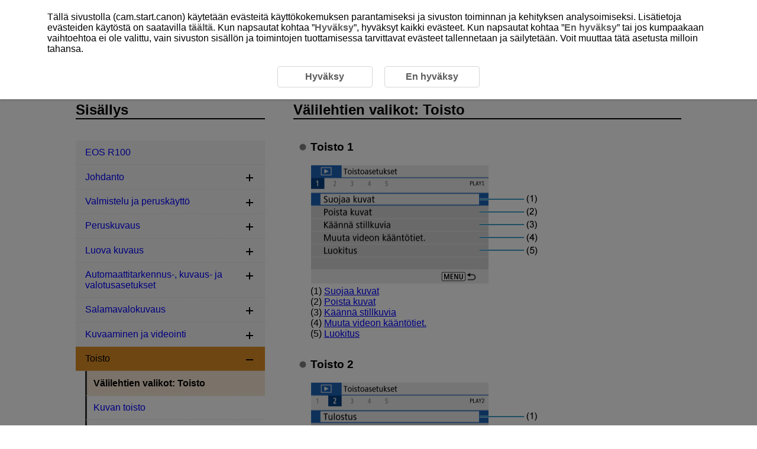

--- FILE ---
content_type: text/html
request_url: https://cam.start.canon/fi/C015/manual/html/UG-07_Playback_0020.html
body_size: 1812
content:
<!DOCTYPE html>
<html lang="fi">
<head><!-- Global site tag (gtag.js) - Google Analytics --><script async src="https://www.googletagmanager.com/gtag/js?id=UA-145046268-1"></script>
	<meta charset="utf-8">
	<meta name="viewport" content="width=device-width">
	<link rel="stylesheet" type="text/css" href="css/style.css">
	<link rel="stylesheet" type="text/css" href="../../../css/cookie_area_style.css">

	<script src="../../../../manual-js/import.js"></script>
	<script>
		(function () {
			var html = document.getElementsByTagName('html') || [];
			html[0].classList.add('enable-js');
		})();
	</script>
	<title>Canon&nbsp;: Tuotteen käyttöopas : EOS R100 : Välilehtien valikot: Toisto</title>
</head>
<body id="warp"><!-- Header --><header>
		<div class="logo"><a href="../../index.html"><img src="common/canon_logo.svg" alt="Canon"></a></div><!-- Search --><div class="header-menu">
			<ul>
				<li class="search-l">
					<form method="get">
						<div class="search-box">
							<input class="search-input" type="text" id="internal-input-text-l">
							<input type="submit" class="search-btn" value="">
						</div>
					</form>
				</li>
			</ul>
			<div class="home-btn hide-js-on show-js-off"><a href="index.html"></a></div>
		</div><!-- DrawerMenu for SP --><div class="drawer-menu">
			<div class="drawer-bg"></div>
			<button type="button" class="drawer-btn"><span class="drawer-bar drawer-bar1"></span> <span class="drawer-bar drawer-bar2"></span> <span class="drawer-bar drawer-bar3"></span></button>
		</div>
	</header><!-- Contents --><div id="contents" class="clearfix"><!-- BreadCrumb --><nav>
			<ol class="topic-path">
				<li><a href="index.html">EOS R100</a></li>
			</ol>
			<p class="search-num">D100-112</p>
		</nav><!-- Main --><main role="main">
			<section>
				<h1>Välilehtien valikot: Toisto</h1>
				<ul class="discL1">
					<li>
						<p class="stc-title">Toisto 1</p>
						<div class="figure"><img class="menu_toc" src="screens/UG-07_s2930.png" alt=""></div>

						<ul>
							<li><span class="caption">(1)</span> <a class="link-title" href="UG-07_Playback_0110.html"><span class="tm RSTR_PROTECT">Suojaa kuvat</span></a></li>
							<li><span class="caption">(2)</span> <a class="link-title" href="UG-07_Playback_0120.html"><span class="tm RSTR_PM_ERASE">Poista kuvat</span></a></li>
							<li><span class="caption">(3)</span> <a class="link-title" href="UG-07_Playback_0130.html"><span class="tm RSTR_PM_ROT_STILLIMAGE">Käännä stillkuvia</span></a></li>
							<li><span class="caption">(4)</span> <a class="link-title" href="UG-07_Playback_0140.html"><span class="tm RSTR_PM_MOVIE_HV_INFO_REWRITE">Muuta videon kääntötiet.</span></a></li>
							<li><span class="caption">(5)</span> <a class="link-title" href="UG-07_Playback_0150.html"><span class="tm RSTR_PM_RATING">Luokitus</span></a></li>
						</ul>
					</li>

					<li>
						<p class="stc-title">Toisto 2</p>
						<div class="figure"><img class="menu_toc" src="screens/UG-07_s2940.png" alt=""></div>
						<ul>
							<li><span class="caption">(1)</span> <a class="link-title" href="UG-07_Playback_0160.html"><span class="tm RSTR_PM_DPF">Tulostus</span></a></li>
							<li><span class="caption">(2)</span> <a class="link-title" href="UG-07_Playback_0170.html"><span class="tm RSTR_PM_PHOTOBOOK">Valokuvakirjan aset.</span></a></li>
						</ul>
					</li>

					<li>
						<p class="stc-title">Toisto 3</p>
						<div class="figure"><img class="menu_toc" src="screens/UG-07_s2950.png" alt=""></div>
						<ul>
							<li><span class="caption">(1)</span> <a class="link-title" href="UG-07_Playback_0180.html"><span class="tm RSTR_PM_RAW_EASY">Luovan kuvauksen apu</span></a></li>
							<li><span class="caption">(2)</span> <a class="link-title" href="UG-07_Playback_0190.html"><span class="tm RSTR_PM_ART_FILTER">Luovat suotimet</span></a></li>
							<li><span class="caption">(3)</span> <a class="link-title" href="UG-07_Playback_0200.html"><span class="tm RSTR_PM_REDEYE">Punasilmäkorjaus</span></a></li>
							<li><span class="caption">(4)</span> <a class="link-title" href="UG-07_Playback_0210.html"><span class="tm RSTR_PM_RESIZE">Muuta kokoa</span></a></li>
							<li><span class="caption">(5)</span> <a class="link-title" href="UG-07_Playback_0220.html"><span class="tm RSTR_DPR_TRIM">Rajaus</span></a></li>
						</ul>
					</li>

					<li>
						<p class="stc-title">Toisto 4</p>
						<div class="figure"><img class="menu_toc" src="screens/UG-07_s2960.png" alt=""></div>
						<ul>
							<li><span class="caption">(1)</span> <a class="link-title" href="UG-07_Playback_0230.html"><span class="tm RSTR_PM_SLIDESHOW">Kuvaesitys</span></a></li>
							<li><span class="caption">(2)</span> <a class="link-title" href="UG-07_Playback_0240.html"><span class="tm RSTR_PM_SEARCH">Aseta kuvien hakuehdot</span></a></li>
							<li><span class="caption">(3)</span> <a class="link-title" href="UG-07_Playback_0250.html"><span class="tm RSTR_PM_PLAYRESUMU">Näytä viim. kats.</span></a></li>
							<li><span class="caption">(4)</span> <a class="link-title" href="UG-07_Playback_0260.html"><span class="tm RSTR_PM_JUMP">Kuvien haku <img class="print_icon" src="screens/icon_dial_bk_b.svg" alt=""></span></a></li>
						</ul>
					</li>

					<li>
						<p class="stc-title">Toisto 5</p>
						<div class="figure"><img class="menu_toc" src="screens/UG-07_s2970.png" alt=""></div>
						<ul>
							<li><span class="caption">(1)</span> <a class="link-title" href="UG-07_Playback_0270.html"><span class="tm RSTR_PM_PLAYINFO_CUSTOMIZE">Toistotietojen näyttö</span></a></li>
							<li><span class="caption">(2)</span> <a class="link-title" href="UG-07_Playback_0280.html"><span class="tm RSTR_PM_AF">AF-pistenäyttö</span></a></li>
							<li><span class="caption">(3)</span> <a class="link-title" href="UG-07_Playback_0290.html"><span class="tm RSTR_HDMI_HDR_OUTPUT_SETTING">HDMI HDR &#8209;lähtö</span></a></li>
						</ul>
					</li>
				</ul>

			</section>
			<div class="page-nav"></div>
		</main>

		<aside><!-- Menu (import json) --><nav class="toc-menu">
				<p>Sisällys</p>
				<div class="header-menu search-s">
					<ul>
						<li>
							<form method="get">
								<div class="search-box">
									<input class="search-input" type="text" id="internal-input-text-s">
									<input type="submit" class="search-btn" value="">
								</div>
							</form>
						</li>
					</ul>
				</div>
				<ul class="acc-menu"></ul>
			</nav>
		</aside>
	</div><!-- Footer --><footer>
		<p id="page-top"><a href="#warp"><img src="common/icon_page-top.svg" alt="Sivun yläosa"></a></p><!-- BreadCrumb --><nav class="bottom">
			<ol class="topic-path">
				<li><a href="index.html">EOS R100</a></li>
			</ol>
		</nav>
		<div id="globalLinks">
			<p><a id="linkTerms" class="LinkText" href="../../../terms/index.html" target="_blank">Tietoja tästä verkkosivustosta</a></p>
			<p><a id="linkCookiePrivacy" class="LinkText" href="../../../cookie-info/index.html" target="_blank">Evästekäytäntö</a></p>
		</div>
		<p class="copyright">&copy; CANON INC. 2025</p>
	</footer>
</body>
</html>

--- FILE ---
content_type: application/x-javascript
request_url: https://cam.start.canon/fi/js/gtag.js
body_size: 606
content:
$(function () {

    TOP_COMMON.gtag();

	if(!($('#cookieAreaBase').length) && !location.href.match("cookie-info")){

		var dir;
		location.href.match("terms")?dir = "../":dir = "../../../";

		$('body').append('<div id="cookieAreaBase"><div id="cookieArea" class="cookieStatement"><p>Tällä sivustolla (cam.start.canon) käytetään evästeitä käyttökokemuksen parantamiseksi ja sivuston toiminnan ja kehityksen analysoimiseksi. Lisätietoja evästeiden käytöstä on saatavilla <a href="' + dir + 'cookie-info/index.html" target="_blank">täältä</a>. Kun napsautat kohtaa ”<a class="cookie_accept">Hyväksy</a>”, hyväksyt kaikki evästeet. Kun napsautat kohtaa ”<a class="cookie_rjection">En hyväksy</a>” tai jos kumpaakaan vaihtoehtoa ei ole valittu, vain sivuston sisällön ja toimintojen tuottamisessa tarvittavat evästeet tallennetaan ja säilytetään. Voit muuttaa tätä asetusta milloin tahansa.</p><div class="cookieStatementBtn"><a class="cookie_accept">Hyväksy</a><a class="cookie_rjection">En hyväksy</a></div></div></div>');
	}

	if (!TOP_COMMON.cookie.check() && !location.href.match("cookie-info")) {
		TOP_COMMON.cookie.showModal();
	} else {

		//Activate current value only for cookie policy page
		if(TOP_COMMON.cookie.get("user_accepts_cookies") == "true") {
			$('.cookie_accept').addClass("Selected");
		} else {
			$('.cookie_rjection').addClass("Selected");
		}

		TOP_COMMON.cookie.setClickAccept();
		TOP_COMMON.cookie.setClickRjection();
	}
	
});

--- FILE ---
content_type: image/svg+xml
request_url: https://cam.start.canon/fi/C015/manual/html/screens/icon_dial_bk_hov.svg
body_size: 634
content:
<?xml version="1.0" encoding="utf-8"?>
<!-- Generator: Adobe Illustrator 23.0.6, SVG Export Plug-In . SVG Version: 6.00 Build 0)  -->
<svg version="1.1" id="レイヤー_1" xmlns="http://www.w3.org/2000/svg" xmlns:xlink="http://www.w3.org/1999/xlink" x="0px"
	 y="0px" width="30px" height="16px" viewBox="0 0 30 16" style="enable-background:new 0 0 30 16;" xml:space="preserve">
<style type="text/css">
	.st0{fill:#DE8E25;}
	.st1{fill:none;}
</style>
<title>icon_dial_bk</title>
<path class="st0" d="M26.4,13L26.4,13l2.9-1.4L28.7,10L26,11.3l0,0c-0.2-0.5-0.4-1-0.7-1.4l0,0l2.5-1.6L27,6.9l-2.6,1.6l0,0
	C24,8,23.6,7.5,23.2,7.1V7L25,4.9l-1.2-1.1L21.9,6h-0.1c-0.4-0.3-0.7-0.5-1.1-0.7V5.2L22,2.4l-1.5-0.7l-1.3,2.9l0,0
	c-0.4-0.2-0.8-0.3-1.3-0.4l0-0.1l0.3-3.4l-1.7-0.1l-0.3,3.3h-0.1c-0.4,0-0.8-0.1-1.2-0.1s-0.8,0-1.2,0.1V3.7l-0.3-3.2l-1.6,0.1
	L12.1,4v0.1c-0.4,0.1-0.9,0.2-1.3,0.4h-0.1L9.4,1.6L7.9,2.4l1.3,2.8v0.1C8.9,5.4,8.5,5.7,8.2,5.9L8.1,6L6.2,3.8L5,4.9L6.8,7l0,0
	C6.4,7.4,6,7.9,5.6,8.4l0,0L3.1,6.8L2.2,8.2l2.5,1.6v0.1c-0.3,0.4-0.5,0.9-0.7,1.4l0,0L1.3,10l-0.7,1.5l2.9,1.4l0,0
	c-0.1,0.3-0.1,0.6-0.2,0.9H0.6v1.7h9c-0.1-3,2.2-5.5,5.1-5.6c3-0.1,5.5,2.2,5.6,5.1c0,0.2,0,0.3,0,0.5h8.9v-1.7h-2.7
	C26.6,13.5,26.5,13.2,26.4,13z"/>
<rect class="st1" width="30" height="16"/>
</svg>


--- FILE ---
content_type: image/svg+xml
request_url: https://cam.start.canon/fi/C015/manual/html/screens/icon_dial_bk_b.svg
body_size: 632
content:
<?xml version="1.0" encoding="utf-8"?>
<!-- Generator: Adobe Illustrator 23.0.6, SVG Export Plug-In . SVG Version: 6.00 Build 0)  -->
<svg version="1.1" id="レイヤー_1" xmlns="http://www.w3.org/2000/svg" xmlns:xlink="http://www.w3.org/1999/xlink" x="0px"
	 y="0px" width="30px" height="16px" viewBox="0 0 30 16" style="enable-background:new 0 0 30 16;" xml:space="preserve">
<style type="text/css">
	.st0{fill:#0000FF;}
	.st1{fill:none;}
</style>
<title>icon_dial_bk</title>
<path class="st0" d="M26.4,13L26.4,13l2.9-1.4L28.7,10L26,11.3l0,0c-0.2-0.5-0.4-1-0.7-1.4l0,0l2.5-1.6L27,6.9l-2.6,1.6l0,0
	C24,8,23.6,7.5,23.2,7.1V7L25,4.9l-1.2-1.1L21.9,6h-0.1c-0.4-0.3-0.7-0.5-1.1-0.7V5.2L22,2.4l-1.5-0.7l-1.3,2.9l0,0
	c-0.4-0.2-0.8-0.3-1.3-0.4l0-0.1l0.3-3.4l-1.7-0.1l-0.3,3.3h-0.1c-0.4,0-0.8-0.1-1.2-0.1s-0.8,0-1.2,0.1V3.7l-0.3-3.2l-1.6,0.1
	L12.1,4v0.1c-0.4,0.1-0.9,0.2-1.3,0.4h-0.1L9.4,1.6L7.9,2.4l1.3,2.8v0.1C8.9,5.4,8.5,5.7,8.2,5.9L8.1,6L6.2,3.8L5,4.9L6.8,7l0,0
	C6.4,7.4,6,7.9,5.6,8.4l0,0L3.1,6.8L2.2,8.2l2.5,1.6v0.1c-0.3,0.4-0.5,0.9-0.7,1.4l0,0L1.3,10l-0.7,1.5l2.9,1.4l0,0
	c-0.1,0.3-0.1,0.6-0.2,0.9H0.6v1.7h9c-0.1-3,2.2-5.5,5.1-5.6c3-0.1,5.5,2.2,5.6,5.1c0,0.2,0,0.3,0,0.5h8.9v-1.7h-2.7
	C26.6,13.5,26.5,13.2,26.4,13z"/>
<rect class="st1" width="30" height="16"/>
</svg>
